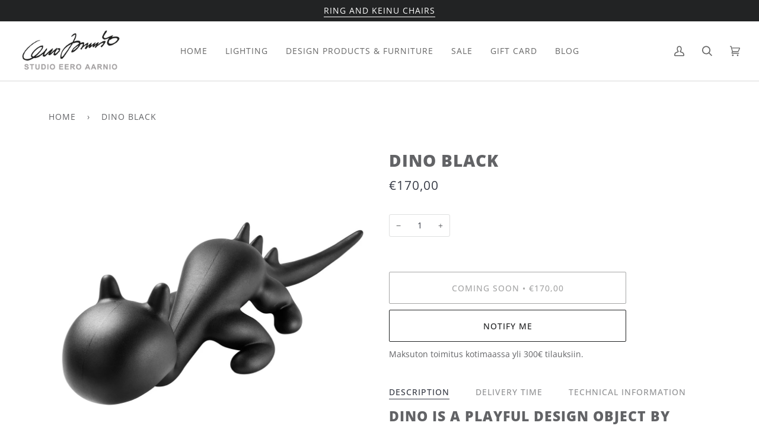

--- FILE ---
content_type: text/css
request_url: https://shop.studioeeroaarnio.com/cdn/shop/t/13/assets/font-settings.css?v=96175572046774712561762232661
body_size: -294
content:
@font-face{font-family:Open Sans;font-weight:800;font-style:normal;font-display:swap;src:url(//shop.studioeeroaarnio.com/cdn/fonts/open_sans/opensans_n8.8397a8153d7172f9fd2b668340b216c70cae90a5.woff2) format("woff2"),url(//shop.studioeeroaarnio.com/cdn/fonts/open_sans/opensans_n8.e6b8c8da9a85739da8727944118b210848d95f08.woff) format("woff")}@font-face{font-family:Open Sans;font-weight:400;font-style:normal;font-display:swap;src:url(//shop.studioeeroaarnio.com/cdn/fonts/open_sans/opensans_n4.c32e4d4eca5273f6d4ee95ddf54b5bbb75fc9b61.woff2) format("woff2"),url(//shop.studioeeroaarnio.com/cdn/fonts/open_sans/opensans_n4.5f3406f8d94162b37bfa232b486ac93ee892406d.woff) format("woff")}@font-face{font-family:Open Sans;font-weight:400;font-style:normal;font-display:swap;src:url(//shop.studioeeroaarnio.com/cdn/fonts/open_sans/opensans_n4.c32e4d4eca5273f6d4ee95ddf54b5bbb75fc9b61.woff2) format("woff2"),url(//shop.studioeeroaarnio.com/cdn/fonts/open_sans/opensans_n4.5f3406f8d94162b37bfa232b486ac93ee892406d.woff) format("woff")}@font-face{font-family:Open Sans;font-weight:500;font-style:normal;font-display:swap;src:url(//shop.studioeeroaarnio.com/cdn/fonts/open_sans/opensans_n5.500dcf21ddee5bc5855ad3a20394d3bc363c217c.woff2) format("woff2"),url(//shop.studioeeroaarnio.com/cdn/fonts/open_sans/opensans_n5.af1a06d824dccfb4d400ba874ef19176651ec834.woff) format("woff")}@font-face{font-family:Open Sans;font-weight:500;font-style:normal;font-display:swap;src:url(//shop.studioeeroaarnio.com/cdn/fonts/open_sans/opensans_n5.500dcf21ddee5bc5855ad3a20394d3bc363c217c.woff2) format("woff2"),url(//shop.studioeeroaarnio.com/cdn/fonts/open_sans/opensans_n5.af1a06d824dccfb4d400ba874ef19176651ec834.woff) format("woff")}@font-face{font-family:Open Sans;font-weight:400;font-style:italic;font-display:swap;src:url(//shop.studioeeroaarnio.com/cdn/fonts/open_sans/opensans_i4.6f1d45f7a46916cc95c694aab32ecbf7509cbf33.woff2) format("woff2"),url(//shop.studioeeroaarnio.com/cdn/fonts/open_sans/opensans_i4.4efaa52d5a57aa9a57c1556cc2b7465d18839daa.woff) format("woff")}@font-face{font-family:Open Sans;font-weight:500;font-style:italic;font-display:swap;src:url(//shop.studioeeroaarnio.com/cdn/fonts/open_sans/opensans_i5.3ead07c98afbb2e3ec3fe4a47b127b51213a1971.woff2) format("woff2"),url(//shop.studioeeroaarnio.com/cdn/fonts/open_sans/opensans_i5.b00ab1ae87e1c84d69a00cf4ca69626559fa5f8c.woff) format("woff")}
/*# sourceMappingURL=/cdn/shop/t/13/assets/font-settings.css.map?v=96175572046774712561762232661 */
